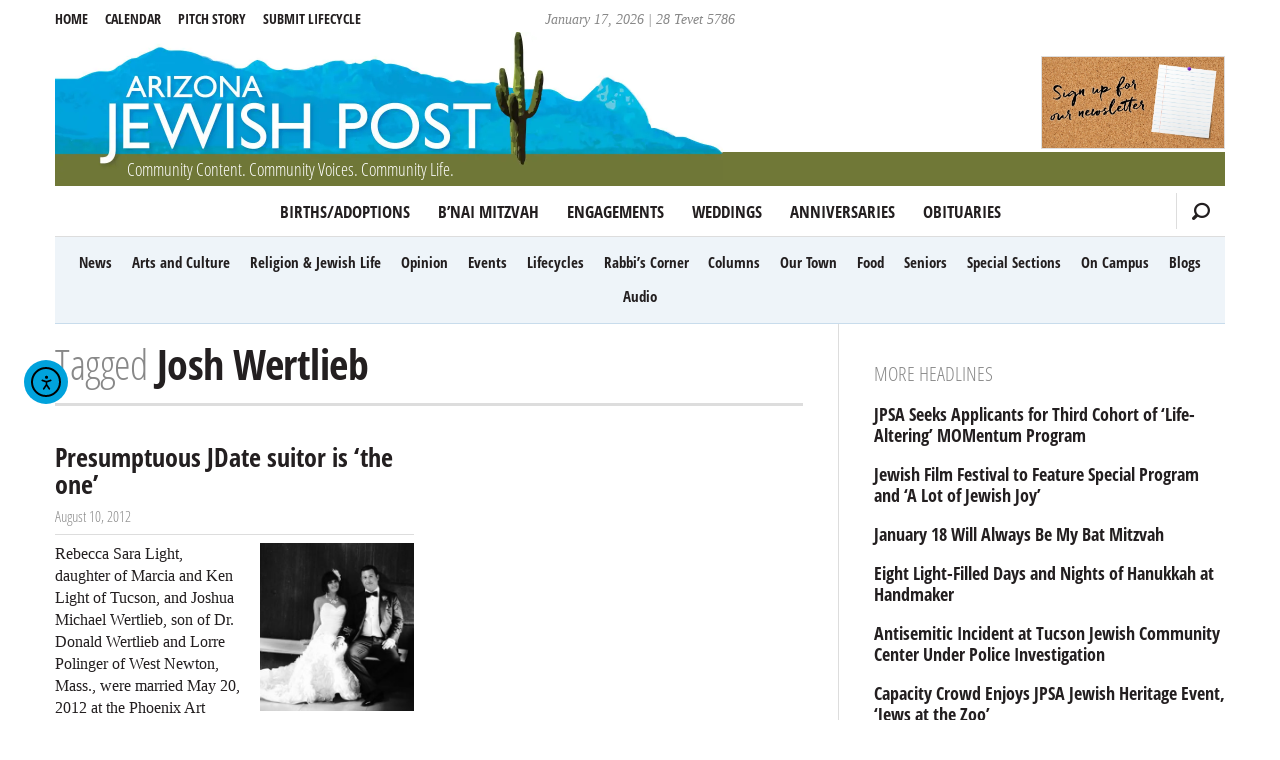

--- FILE ---
content_type: text/html; charset=UTF-8
request_url: https://azjewishpost.com/tag/josh-wertlieb/?_=1768639434035
body_size: 11357
content:
<!doctype html>
<html dir="ltr" lang="en-US">

<head>
	<meta charset="UTF-8" />
	<meta http-equiv="X-UA-Compatible" content="IE=edge">
	<title><span>Josh Wertlieb</span> | AZ Jewish Post</title>
	<meta name="HandheldFriendly" content="True">
	<meta name="MobileOptimized" content="320">
	<meta name="viewport" content="width=device-width, initial-scale=1.0"/>
	<link rel="shortcut icon" type="image/x-icon" href="https://azjewishpost.com/wp-content/themes/azjewishpost-2015/assets/img/favicon.ico">
	<link rel="icon" type="image/png" href="https://azjewishpost.com/wp-content/themes/azjewishpost-2015/assets/img/favicon.png">
	<link rel="apple-touch-icon" href="https://azjewishpost.com/wp-content/themes/azjewishpost-2015/assets/img/apple-touch-icon.png">
	<meta property="og:title" content="<span>Josh Wertlieb</span>, AZ Jewish Post">
		<meta property="og:locale" content="en_US"/>
	<meta property="og:site_name" content="Arizona Jewish Post"/>
	<meta property="og:image" content="https://cdn-15011.jigsawanalyticsgroup.cloud/20240223083645/wedding-couple-e1344627980775.jpg"/>
	<meta name="msapplication-TileColor" content="#eef4f9">
	<meta name="msapplication-TileImage" content="https://azjewishpost.com/wp-content/themes/azjewishpost-2015/assets/img/mstile-310x310.png">
	<!--[if lt IE 9]>
	    <script src="https://html5shim.googlecode.com/svn/trunk/html5.js"></script>
	<![endif]-->
	<script data-cfasync="false" data-no-defer="1" data-no-minify="1" data-no-optimize="1">var ewww_webp_supported=!1;function check_webp_feature(A,e){var w;e=void 0!==e?e:function(){},ewww_webp_supported?e(ewww_webp_supported):((w=new Image).onload=function(){ewww_webp_supported=0<w.width&&0<w.height,e&&e(ewww_webp_supported)},w.onerror=function(){e&&e(!1)},w.src="data:image/webp;base64,"+{alpha:"UklGRkoAAABXRUJQVlA4WAoAAAAQAAAAAAAAAAAAQUxQSAwAAAARBxAR/Q9ERP8DAABWUDggGAAAABQBAJ0BKgEAAQAAAP4AAA3AAP7mtQAAAA=="}[A])}check_webp_feature("alpha");</script><script data-cfasync="false" data-no-defer="1" data-no-minify="1" data-no-optimize="1">var Arrive=function(c,w){"use strict";if(c.MutationObserver&&"undefined"!=typeof HTMLElement){var r,a=0,u=(r=HTMLElement.prototype.matches||HTMLElement.prototype.webkitMatchesSelector||HTMLElement.prototype.mozMatchesSelector||HTMLElement.prototype.msMatchesSelector,{matchesSelector:function(e,t){return e instanceof HTMLElement&&r.call(e,t)},addMethod:function(e,t,r){var a=e[t];e[t]=function(){return r.length==arguments.length?r.apply(this,arguments):"function"==typeof a?a.apply(this,arguments):void 0}},callCallbacks:function(e,t){t&&t.options.onceOnly&&1==t.firedElems.length&&(e=[e[0]]);for(var r,a=0;r=e[a];a++)r&&r.callback&&r.callback.call(r.elem,r.elem);t&&t.options.onceOnly&&1==t.firedElems.length&&t.me.unbindEventWithSelectorAndCallback.call(t.target,t.selector,t.callback)},checkChildNodesRecursively:function(e,t,r,a){for(var i,n=0;i=e[n];n++)r(i,t,a)&&a.push({callback:t.callback,elem:i}),0<i.childNodes.length&&u.checkChildNodesRecursively(i.childNodes,t,r,a)},mergeArrays:function(e,t){var r,a={};for(r in e)e.hasOwnProperty(r)&&(a[r]=e[r]);for(r in t)t.hasOwnProperty(r)&&(a[r]=t[r]);return a},toElementsArray:function(e){return e=void 0!==e&&("number"!=typeof e.length||e===c)?[e]:e}}),e=(l.prototype.addEvent=function(e,t,r,a){a={target:e,selector:t,options:r,callback:a,firedElems:[]};return this._beforeAdding&&this._beforeAdding(a),this._eventsBucket.push(a),a},l.prototype.removeEvent=function(e){for(var t,r=this._eventsBucket.length-1;t=this._eventsBucket[r];r--)e(t)&&(this._beforeRemoving&&this._beforeRemoving(t),(t=this._eventsBucket.splice(r,1))&&t.length&&(t[0].callback=null))},l.prototype.beforeAdding=function(e){this._beforeAdding=e},l.prototype.beforeRemoving=function(e){this._beforeRemoving=e},l),t=function(i,n){var o=new e,l=this,s={fireOnAttributesModification:!1};return o.beforeAdding(function(t){var e=t.target;e!==c.document&&e!==c||(e=document.getElementsByTagName("html")[0]);var r=new MutationObserver(function(e){n.call(this,e,t)}),a=i(t.options);r.observe(e,a),t.observer=r,t.me=l}),o.beforeRemoving(function(e){e.observer.disconnect()}),this.bindEvent=function(e,t,r){t=u.mergeArrays(s,t);for(var a=u.toElementsArray(this),i=0;i<a.length;i++)o.addEvent(a[i],e,t,r)},this.unbindEvent=function(){var r=u.toElementsArray(this);o.removeEvent(function(e){for(var t=0;t<r.length;t++)if(this===w||e.target===r[t])return!0;return!1})},this.unbindEventWithSelectorOrCallback=function(r){var a=u.toElementsArray(this),i=r,e="function"==typeof r?function(e){for(var t=0;t<a.length;t++)if((this===w||e.target===a[t])&&e.callback===i)return!0;return!1}:function(e){for(var t=0;t<a.length;t++)if((this===w||e.target===a[t])&&e.selector===r)return!0;return!1};o.removeEvent(e)},this.unbindEventWithSelectorAndCallback=function(r,a){var i=u.toElementsArray(this);o.removeEvent(function(e){for(var t=0;t<i.length;t++)if((this===w||e.target===i[t])&&e.selector===r&&e.callback===a)return!0;return!1})},this},i=new function(){var s={fireOnAttributesModification:!1,onceOnly:!1,existing:!1};function n(e,t,r){return!(!u.matchesSelector(e,t.selector)||(e._id===w&&(e._id=a++),-1!=t.firedElems.indexOf(e._id)))&&(t.firedElems.push(e._id),!0)}var c=(i=new t(function(e){var t={attributes:!1,childList:!0,subtree:!0};return e.fireOnAttributesModification&&(t.attributes=!0),t},function(e,i){e.forEach(function(e){var t=e.addedNodes,r=e.target,a=[];null!==t&&0<t.length?u.checkChildNodesRecursively(t,i,n,a):"attributes"===e.type&&n(r,i)&&a.push({callback:i.callback,elem:r}),u.callCallbacks(a,i)})})).bindEvent;return i.bindEvent=function(e,t,r){t=void 0===r?(r=t,s):u.mergeArrays(s,t);var a=u.toElementsArray(this);if(t.existing){for(var i=[],n=0;n<a.length;n++)for(var o=a[n].querySelectorAll(e),l=0;l<o.length;l++)i.push({callback:r,elem:o[l]});if(t.onceOnly&&i.length)return r.call(i[0].elem,i[0].elem);setTimeout(u.callCallbacks,1,i)}c.call(this,e,t,r)},i},o=new function(){var a={};function i(e,t){return u.matchesSelector(e,t.selector)}var n=(o=new t(function(){return{childList:!0,subtree:!0}},function(e,r){e.forEach(function(e){var t=e.removedNodes,e=[];null!==t&&0<t.length&&u.checkChildNodesRecursively(t,r,i,e),u.callCallbacks(e,r)})})).bindEvent;return o.bindEvent=function(e,t,r){t=void 0===r?(r=t,a):u.mergeArrays(a,t),n.call(this,e,t,r)},o};d(HTMLElement.prototype),d(NodeList.prototype),d(HTMLCollection.prototype),d(HTMLDocument.prototype),d(Window.prototype);var n={};return s(i,n,"unbindAllArrive"),s(o,n,"unbindAllLeave"),n}function l(){this._eventsBucket=[],this._beforeAdding=null,this._beforeRemoving=null}function s(e,t,r){u.addMethod(t,r,e.unbindEvent),u.addMethod(t,r,e.unbindEventWithSelectorOrCallback),u.addMethod(t,r,e.unbindEventWithSelectorAndCallback)}function d(e){e.arrive=i.bindEvent,s(i,e,"unbindArrive"),e.leave=o.bindEvent,s(o,e,"unbindLeave")}}(window,void 0),ewww_webp_supported=!1;function check_webp_feature(e,t){var r;ewww_webp_supported?t(ewww_webp_supported):((r=new Image).onload=function(){ewww_webp_supported=0<r.width&&0<r.height,t(ewww_webp_supported)},r.onerror=function(){t(!1)},r.src="data:image/webp;base64,"+{alpha:"UklGRkoAAABXRUJQVlA4WAoAAAAQAAAAAAAAAAAAQUxQSAwAAAARBxAR/Q9ERP8DAABWUDggGAAAABQBAJ0BKgEAAQAAAP4AAA3AAP7mtQAAAA==",animation:"UklGRlIAAABXRUJQVlA4WAoAAAASAAAAAAAAAAAAQU5JTQYAAAD/////AABBTk1GJgAAAAAAAAAAAAAAAAAAAGQAAABWUDhMDQAAAC8AAAAQBxAREYiI/gcA"}[e])}function ewwwLoadImages(e){if(e){for(var t=document.querySelectorAll(".batch-image img, .image-wrapper a, .ngg-pro-masonry-item a, .ngg-galleria-offscreen-seo-wrapper a"),r=0,a=t.length;r<a;r++)ewwwAttr(t[r],"data-src",t[r].getAttribute("data-webp")),ewwwAttr(t[r],"data-thumbnail",t[r].getAttribute("data-webp-thumbnail"));for(var i=document.querySelectorAll("div.woocommerce-product-gallery__image"),r=0,a=i.length;r<a;r++)ewwwAttr(i[r],"data-thumb",i[r].getAttribute("data-webp-thumb"))}for(var n=document.querySelectorAll("video"),r=0,a=n.length;r<a;r++)ewwwAttr(n[r],"poster",e?n[r].getAttribute("data-poster-webp"):n[r].getAttribute("data-poster-image"));for(var o,l=document.querySelectorAll("img.ewww_webp_lazy_load"),r=0,a=l.length;r<a;r++)e&&(ewwwAttr(l[r],"data-lazy-srcset",l[r].getAttribute("data-lazy-srcset-webp")),ewwwAttr(l[r],"data-srcset",l[r].getAttribute("data-srcset-webp")),ewwwAttr(l[r],"data-lazy-src",l[r].getAttribute("data-lazy-src-webp")),ewwwAttr(l[r],"data-src",l[r].getAttribute("data-src-webp")),ewwwAttr(l[r],"data-orig-file",l[r].getAttribute("data-webp-orig-file")),ewwwAttr(l[r],"data-medium-file",l[r].getAttribute("data-webp-medium-file")),ewwwAttr(l[r],"data-large-file",l[r].getAttribute("data-webp-large-file")),null!=(o=l[r].getAttribute("srcset"))&&!1!==o&&o.includes("R0lGOD")&&ewwwAttr(l[r],"src",l[r].getAttribute("data-lazy-src-webp"))),l[r].className=l[r].className.replace(/\bewww_webp_lazy_load\b/,"");for(var s=document.querySelectorAll(".ewww_webp"),r=0,a=s.length;r<a;r++)e?(ewwwAttr(s[r],"srcset",s[r].getAttribute("data-srcset-webp")),ewwwAttr(s[r],"src",s[r].getAttribute("data-src-webp")),ewwwAttr(s[r],"data-orig-file",s[r].getAttribute("data-webp-orig-file")),ewwwAttr(s[r],"data-medium-file",s[r].getAttribute("data-webp-medium-file")),ewwwAttr(s[r],"data-large-file",s[r].getAttribute("data-webp-large-file")),ewwwAttr(s[r],"data-large_image",s[r].getAttribute("data-webp-large_image")),ewwwAttr(s[r],"data-src",s[r].getAttribute("data-webp-src"))):(ewwwAttr(s[r],"srcset",s[r].getAttribute("data-srcset-img")),ewwwAttr(s[r],"src",s[r].getAttribute("data-src-img"))),s[r].className=s[r].className.replace(/\bewww_webp\b/,"ewww_webp_loaded");window.jQuery&&jQuery.fn.isotope&&jQuery.fn.imagesLoaded&&(jQuery(".fusion-posts-container-infinite").imagesLoaded(function(){jQuery(".fusion-posts-container-infinite").hasClass("isotope")&&jQuery(".fusion-posts-container-infinite").isotope()}),jQuery(".fusion-portfolio:not(.fusion-recent-works) .fusion-portfolio-wrapper").imagesLoaded(function(){jQuery(".fusion-portfolio:not(.fusion-recent-works) .fusion-portfolio-wrapper").isotope()}))}function ewwwWebPInit(e){ewwwLoadImages(e),ewwwNggLoadGalleries(e),document.arrive(".ewww_webp",function(){ewwwLoadImages(e)}),document.arrive(".ewww_webp_lazy_load",function(){ewwwLoadImages(e)}),document.arrive("videos",function(){ewwwLoadImages(e)}),"loading"==document.readyState?document.addEventListener("DOMContentLoaded",ewwwJSONParserInit):("undefined"!=typeof galleries&&ewwwNggParseGalleries(e),ewwwWooParseVariations(e))}function ewwwAttr(e,t,r){null!=r&&!1!==r&&e.setAttribute(t,r)}function ewwwJSONParserInit(){"undefined"!=typeof galleries&&check_webp_feature("alpha",ewwwNggParseGalleries),check_webp_feature("alpha",ewwwWooParseVariations)}function ewwwWooParseVariations(e){if(e)for(var t=document.querySelectorAll("form.variations_form"),r=0,a=t.length;r<a;r++){var i=t[r].getAttribute("data-product_variations"),n=!1;try{for(var o in i=JSON.parse(i))void 0!==i[o]&&void 0!==i[o].image&&(void 0!==i[o].image.src_webp&&(i[o].image.src=i[o].image.src_webp,n=!0),void 0!==i[o].image.srcset_webp&&(i[o].image.srcset=i[o].image.srcset_webp,n=!0),void 0!==i[o].image.full_src_webp&&(i[o].image.full_src=i[o].image.full_src_webp,n=!0),void 0!==i[o].image.gallery_thumbnail_src_webp&&(i[o].image.gallery_thumbnail_src=i[o].image.gallery_thumbnail_src_webp,n=!0),void 0!==i[o].image.thumb_src_webp&&(i[o].image.thumb_src=i[o].image.thumb_src_webp,n=!0));n&&ewwwAttr(t[r],"data-product_variations",JSON.stringify(i))}catch(e){}}}function ewwwNggParseGalleries(e){if(e)for(var t in galleries){var r=galleries[t];galleries[t].images_list=ewwwNggParseImageList(r.images_list)}}function ewwwNggLoadGalleries(e){e&&document.addEventListener("ngg.galleria.themeadded",function(e,t){window.ngg_galleria._create_backup=window.ngg_galleria.create,window.ngg_galleria.create=function(e,t){var r=$(e).data("id");return galleries["gallery_"+r].images_list=ewwwNggParseImageList(galleries["gallery_"+r].images_list),window.ngg_galleria._create_backup(e,t)}})}function ewwwNggParseImageList(e){for(var t in e){var r=e[t];if(void 0!==r["image-webp"]&&(e[t].image=r["image-webp"],delete e[t]["image-webp"]),void 0!==r["thumb-webp"]&&(e[t].thumb=r["thumb-webp"],delete e[t]["thumb-webp"]),void 0!==r.full_image_webp&&(e[t].full_image=r.full_image_webp,delete e[t].full_image_webp),void 0!==r.srcsets)for(var a in r.srcsets)nggSrcset=r.srcsets[a],void 0!==r.srcsets[a+"-webp"]&&(e[t].srcsets[a]=r.srcsets[a+"-webp"],delete e[t].srcsets[a+"-webp"]);if(void 0!==r.full_srcsets)for(var i in r.full_srcsets)nggFSrcset=r.full_srcsets[i],void 0!==r.full_srcsets[i+"-webp"]&&(e[t].full_srcsets[i]=r.full_srcsets[i+"-webp"],delete e[t].full_srcsets[i+"-webp"])}return e}check_webp_feature("alpha",ewwwWebPInit);</script><meta name='robots' content='max-image-preview:large' />
<link rel='dns-prefetch' href='//cdn.elementor.com' />
<style id='wp-img-auto-sizes-contain-inline-css' type='text/css'>
img:is([sizes=auto i],[sizes^="auto," i]){contain-intrinsic-size:3000px 1500px}
/*# sourceURL=wp-img-auto-sizes-contain-inline-css */
</style>
<style id='wp-block-library-inline-css' type='text/css'>
:root{--wp-block-synced-color:#7a00df;--wp-block-synced-color--rgb:122,0,223;--wp-bound-block-color:var(--wp-block-synced-color);--wp-editor-canvas-background:#ddd;--wp-admin-theme-color:#007cba;--wp-admin-theme-color--rgb:0,124,186;--wp-admin-theme-color-darker-10:#006ba1;--wp-admin-theme-color-darker-10--rgb:0,107,160.5;--wp-admin-theme-color-darker-20:#005a87;--wp-admin-theme-color-darker-20--rgb:0,90,135;--wp-admin-border-width-focus:2px}@media (min-resolution:192dpi){:root{--wp-admin-border-width-focus:1.5px}}.wp-element-button{cursor:pointer}:root .has-very-light-gray-background-color{background-color:#eee}:root .has-very-dark-gray-background-color{background-color:#313131}:root .has-very-light-gray-color{color:#eee}:root .has-very-dark-gray-color{color:#313131}:root .has-vivid-green-cyan-to-vivid-cyan-blue-gradient-background{background:linear-gradient(135deg,#00d084,#0693e3)}:root .has-purple-crush-gradient-background{background:linear-gradient(135deg,#34e2e4,#4721fb 50%,#ab1dfe)}:root .has-hazy-dawn-gradient-background{background:linear-gradient(135deg,#faaca8,#dad0ec)}:root .has-subdued-olive-gradient-background{background:linear-gradient(135deg,#fafae1,#67a671)}:root .has-atomic-cream-gradient-background{background:linear-gradient(135deg,#fdd79a,#004a59)}:root .has-nightshade-gradient-background{background:linear-gradient(135deg,#330968,#31cdcf)}:root .has-midnight-gradient-background{background:linear-gradient(135deg,#020381,#2874fc)}:root{--wp--preset--font-size--normal:16px;--wp--preset--font-size--huge:42px}.has-regular-font-size{font-size:1em}.has-larger-font-size{font-size:2.625em}.has-normal-font-size{font-size:var(--wp--preset--font-size--normal)}.has-huge-font-size{font-size:var(--wp--preset--font-size--huge)}.has-text-align-center{text-align:center}.has-text-align-left{text-align:left}.has-text-align-right{text-align:right}.has-fit-text{white-space:nowrap!important}#end-resizable-editor-section{display:none}.aligncenter{clear:both}.items-justified-left{justify-content:flex-start}.items-justified-center{justify-content:center}.items-justified-right{justify-content:flex-end}.items-justified-space-between{justify-content:space-between}.screen-reader-text{border:0;clip-path:inset(50%);height:1px;margin:-1px;overflow:hidden;padding:0;position:absolute;width:1px;word-wrap:normal!important}.screen-reader-text:focus{background-color:#ddd;clip-path:none;color:#444;display:block;font-size:1em;height:auto;left:5px;line-height:normal;padding:15px 23px 14px;text-decoration:none;top:5px;width:auto;z-index:100000}html :where(.has-border-color){border-style:solid}html :where([style*=border-top-color]){border-top-style:solid}html :where([style*=border-right-color]){border-right-style:solid}html :where([style*=border-bottom-color]){border-bottom-style:solid}html :where([style*=border-left-color]){border-left-style:solid}html :where([style*=border-width]){border-style:solid}html :where([style*=border-top-width]){border-top-style:solid}html :where([style*=border-right-width]){border-right-style:solid}html :where([style*=border-bottom-width]){border-bottom-style:solid}html :where([style*=border-left-width]){border-left-style:solid}html :where(img[class*=wp-image-]){height:auto;max-width:100%}:where(figure){margin:0 0 1em}html :where(.is-position-sticky){--wp-admin--admin-bar--position-offset:var(--wp-admin--admin-bar--height,0px)}@media screen and (max-width:600px){html :where(.is-position-sticky){--wp-admin--admin-bar--position-offset:0px}}

/*# sourceURL=wp-block-library-inline-css */
</style><style id='global-styles-inline-css' type='text/css'>
:root{--wp--preset--aspect-ratio--square: 1;--wp--preset--aspect-ratio--4-3: 4/3;--wp--preset--aspect-ratio--3-4: 3/4;--wp--preset--aspect-ratio--3-2: 3/2;--wp--preset--aspect-ratio--2-3: 2/3;--wp--preset--aspect-ratio--16-9: 16/9;--wp--preset--aspect-ratio--9-16: 9/16;--wp--preset--color--black: #000000;--wp--preset--color--cyan-bluish-gray: #abb8c3;--wp--preset--color--white: #ffffff;--wp--preset--color--pale-pink: #f78da7;--wp--preset--color--vivid-red: #cf2e2e;--wp--preset--color--luminous-vivid-orange: #ff6900;--wp--preset--color--luminous-vivid-amber: #fcb900;--wp--preset--color--light-green-cyan: #7bdcb5;--wp--preset--color--vivid-green-cyan: #00d084;--wp--preset--color--pale-cyan-blue: #8ed1fc;--wp--preset--color--vivid-cyan-blue: #0693e3;--wp--preset--color--vivid-purple: #9b51e0;--wp--preset--gradient--vivid-cyan-blue-to-vivid-purple: linear-gradient(135deg,rgb(6,147,227) 0%,rgb(155,81,224) 100%);--wp--preset--gradient--light-green-cyan-to-vivid-green-cyan: linear-gradient(135deg,rgb(122,220,180) 0%,rgb(0,208,130) 100%);--wp--preset--gradient--luminous-vivid-amber-to-luminous-vivid-orange: linear-gradient(135deg,rgb(252,185,0) 0%,rgb(255,105,0) 100%);--wp--preset--gradient--luminous-vivid-orange-to-vivid-red: linear-gradient(135deg,rgb(255,105,0) 0%,rgb(207,46,46) 100%);--wp--preset--gradient--very-light-gray-to-cyan-bluish-gray: linear-gradient(135deg,rgb(238,238,238) 0%,rgb(169,184,195) 100%);--wp--preset--gradient--cool-to-warm-spectrum: linear-gradient(135deg,rgb(74,234,220) 0%,rgb(151,120,209) 20%,rgb(207,42,186) 40%,rgb(238,44,130) 60%,rgb(251,105,98) 80%,rgb(254,248,76) 100%);--wp--preset--gradient--blush-light-purple: linear-gradient(135deg,rgb(255,206,236) 0%,rgb(152,150,240) 100%);--wp--preset--gradient--blush-bordeaux: linear-gradient(135deg,rgb(254,205,165) 0%,rgb(254,45,45) 50%,rgb(107,0,62) 100%);--wp--preset--gradient--luminous-dusk: linear-gradient(135deg,rgb(255,203,112) 0%,rgb(199,81,192) 50%,rgb(65,88,208) 100%);--wp--preset--gradient--pale-ocean: linear-gradient(135deg,rgb(255,245,203) 0%,rgb(182,227,212) 50%,rgb(51,167,181) 100%);--wp--preset--gradient--electric-grass: linear-gradient(135deg,rgb(202,248,128) 0%,rgb(113,206,126) 100%);--wp--preset--gradient--midnight: linear-gradient(135deg,rgb(2,3,129) 0%,rgb(40,116,252) 100%);--wp--preset--font-size--small: 13px;--wp--preset--font-size--medium: 20px;--wp--preset--font-size--large: 36px;--wp--preset--font-size--x-large: 42px;--wp--preset--spacing--20: 0.44rem;--wp--preset--spacing--30: 0.67rem;--wp--preset--spacing--40: 1rem;--wp--preset--spacing--50: 1.5rem;--wp--preset--spacing--60: 2.25rem;--wp--preset--spacing--70: 3.38rem;--wp--preset--spacing--80: 5.06rem;--wp--preset--shadow--natural: 6px 6px 9px rgba(0, 0, 0, 0.2);--wp--preset--shadow--deep: 12px 12px 50px rgba(0, 0, 0, 0.4);--wp--preset--shadow--sharp: 6px 6px 0px rgba(0, 0, 0, 0.2);--wp--preset--shadow--outlined: 6px 6px 0px -3px rgb(255, 255, 255), 6px 6px rgb(0, 0, 0);--wp--preset--shadow--crisp: 6px 6px 0px rgb(0, 0, 0);}:where(.is-layout-flex){gap: 0.5em;}:where(.is-layout-grid){gap: 0.5em;}body .is-layout-flex{display: flex;}.is-layout-flex{flex-wrap: wrap;align-items: center;}.is-layout-flex > :is(*, div){margin: 0;}body .is-layout-grid{display: grid;}.is-layout-grid > :is(*, div){margin: 0;}:where(.wp-block-columns.is-layout-flex){gap: 2em;}:where(.wp-block-columns.is-layout-grid){gap: 2em;}:where(.wp-block-post-template.is-layout-flex){gap: 1.25em;}:where(.wp-block-post-template.is-layout-grid){gap: 1.25em;}.has-black-color{color: var(--wp--preset--color--black) !important;}.has-cyan-bluish-gray-color{color: var(--wp--preset--color--cyan-bluish-gray) !important;}.has-white-color{color: var(--wp--preset--color--white) !important;}.has-pale-pink-color{color: var(--wp--preset--color--pale-pink) !important;}.has-vivid-red-color{color: var(--wp--preset--color--vivid-red) !important;}.has-luminous-vivid-orange-color{color: var(--wp--preset--color--luminous-vivid-orange) !important;}.has-luminous-vivid-amber-color{color: var(--wp--preset--color--luminous-vivid-amber) !important;}.has-light-green-cyan-color{color: var(--wp--preset--color--light-green-cyan) !important;}.has-vivid-green-cyan-color{color: var(--wp--preset--color--vivid-green-cyan) !important;}.has-pale-cyan-blue-color{color: var(--wp--preset--color--pale-cyan-blue) !important;}.has-vivid-cyan-blue-color{color: var(--wp--preset--color--vivid-cyan-blue) !important;}.has-vivid-purple-color{color: var(--wp--preset--color--vivid-purple) !important;}.has-black-background-color{background-color: var(--wp--preset--color--black) !important;}.has-cyan-bluish-gray-background-color{background-color: var(--wp--preset--color--cyan-bluish-gray) !important;}.has-white-background-color{background-color: var(--wp--preset--color--white) !important;}.has-pale-pink-background-color{background-color: var(--wp--preset--color--pale-pink) !important;}.has-vivid-red-background-color{background-color: var(--wp--preset--color--vivid-red) !important;}.has-luminous-vivid-orange-background-color{background-color: var(--wp--preset--color--luminous-vivid-orange) !important;}.has-luminous-vivid-amber-background-color{background-color: var(--wp--preset--color--luminous-vivid-amber) !important;}.has-light-green-cyan-background-color{background-color: var(--wp--preset--color--light-green-cyan) !important;}.has-vivid-green-cyan-background-color{background-color: var(--wp--preset--color--vivid-green-cyan) !important;}.has-pale-cyan-blue-background-color{background-color: var(--wp--preset--color--pale-cyan-blue) !important;}.has-vivid-cyan-blue-background-color{background-color: var(--wp--preset--color--vivid-cyan-blue) !important;}.has-vivid-purple-background-color{background-color: var(--wp--preset--color--vivid-purple) !important;}.has-black-border-color{border-color: var(--wp--preset--color--black) !important;}.has-cyan-bluish-gray-border-color{border-color: var(--wp--preset--color--cyan-bluish-gray) !important;}.has-white-border-color{border-color: var(--wp--preset--color--white) !important;}.has-pale-pink-border-color{border-color: var(--wp--preset--color--pale-pink) !important;}.has-vivid-red-border-color{border-color: var(--wp--preset--color--vivid-red) !important;}.has-luminous-vivid-orange-border-color{border-color: var(--wp--preset--color--luminous-vivid-orange) !important;}.has-luminous-vivid-amber-border-color{border-color: var(--wp--preset--color--luminous-vivid-amber) !important;}.has-light-green-cyan-border-color{border-color: var(--wp--preset--color--light-green-cyan) !important;}.has-vivid-green-cyan-border-color{border-color: var(--wp--preset--color--vivid-green-cyan) !important;}.has-pale-cyan-blue-border-color{border-color: var(--wp--preset--color--pale-cyan-blue) !important;}.has-vivid-cyan-blue-border-color{border-color: var(--wp--preset--color--vivid-cyan-blue) !important;}.has-vivid-purple-border-color{border-color: var(--wp--preset--color--vivid-purple) !important;}.has-vivid-cyan-blue-to-vivid-purple-gradient-background{background: var(--wp--preset--gradient--vivid-cyan-blue-to-vivid-purple) !important;}.has-light-green-cyan-to-vivid-green-cyan-gradient-background{background: var(--wp--preset--gradient--light-green-cyan-to-vivid-green-cyan) !important;}.has-luminous-vivid-amber-to-luminous-vivid-orange-gradient-background{background: var(--wp--preset--gradient--luminous-vivid-amber-to-luminous-vivid-orange) !important;}.has-luminous-vivid-orange-to-vivid-red-gradient-background{background: var(--wp--preset--gradient--luminous-vivid-orange-to-vivid-red) !important;}.has-very-light-gray-to-cyan-bluish-gray-gradient-background{background: var(--wp--preset--gradient--very-light-gray-to-cyan-bluish-gray) !important;}.has-cool-to-warm-spectrum-gradient-background{background: var(--wp--preset--gradient--cool-to-warm-spectrum) !important;}.has-blush-light-purple-gradient-background{background: var(--wp--preset--gradient--blush-light-purple) !important;}.has-blush-bordeaux-gradient-background{background: var(--wp--preset--gradient--blush-bordeaux) !important;}.has-luminous-dusk-gradient-background{background: var(--wp--preset--gradient--luminous-dusk) !important;}.has-pale-ocean-gradient-background{background: var(--wp--preset--gradient--pale-ocean) !important;}.has-electric-grass-gradient-background{background: var(--wp--preset--gradient--electric-grass) !important;}.has-midnight-gradient-background{background: var(--wp--preset--gradient--midnight) !important;}.has-small-font-size{font-size: var(--wp--preset--font-size--small) !important;}.has-medium-font-size{font-size: var(--wp--preset--font-size--medium) !important;}.has-large-font-size{font-size: var(--wp--preset--font-size--large) !important;}.has-x-large-font-size{font-size: var(--wp--preset--font-size--x-large) !important;}
/*# sourceURL=global-styles-inline-css */
</style>

<style id='classic-theme-styles-inline-css' type='text/css'>
/*! This file is auto-generated */
.wp-block-button__link{color:#fff;background-color:#32373c;border-radius:9999px;box-shadow:none;text-decoration:none;padding:calc(.667em + 2px) calc(1.333em + 2px);font-size:1.125em}.wp-block-file__button{background:#32373c;color:#fff;text-decoration:none}
/*# sourceURL=/wp-includes/css/classic-themes.min.css */
</style>
<link rel='stylesheet' id='ea11y-widget-fonts-css' href='https://azjewishpost.com/wp-content/plugins/pojo-accessibility/assets/build/fonts.css' type='text/css' media='all' />
<link rel='stylesheet' id='ea11y-skip-link-css' href='https://azjewishpost.com/wp-content/plugins/pojo-accessibility/assets/build/skip-link.css' type='text/css' media='all' />
<link rel='stylesheet' id='egg-stylesheet-css' href='https://azjewishpost.com/wp-content/themes/azjewishpost-2015/assets/css/style.min.css?090920a' type='text/css' media='all' />
<link rel="https://api.w.org/" href="https://azjewishpost.com/wp-json/" /><link rel="alternate" title="JSON" type="application/json" href="https://azjewishpost.com/wp-json/wp/v2/tags/3759" /><!-- HFCM by 99 Robots - Snippet # 1: Hopper -->
<script defer src="https://hopper.jackrabbitdatasystems.com/script.js" data-website-id="dbe93f73-7746-49f0-ae9f-962a50a1dbdc"></script>
<!-- /end HFCM by 99 Robots -->
<!-- HFCM by 99 Robots - Snippet # 2: Overflowing text for featured story -->
<style>

	@media only screen and (min-width: 48em) {
    .featured-image-float {
        float: right;
        width: 36%;
        margin-left: 2em;
        margin-bottom: 0.5em;
    }
    .featured-image-float img.wp-post-image {
        float: none !important;
        width: 100%;
        margin-right: 0;
    }
    .front-top .article-header h1,
    .front-top .article-header .h1 {
        clear: none;
        width: auto;
    }
    .featured-wrapper:after {
        content: "";
        display: table;
        clear: both;
    }
}
	/* Force 'Read more' to a new line on the homepage */
.home .excerpt-read-more {
    display: block;
    margin-top: 0.5em; /* Adds a little space above the link */
    clear: both;       /* Ensures it doesn't get stuck floating weirdly */
}

</style>
<!-- /end HFCM by 99 Robots -->
<style>.wp-block-gallery.is-cropped .blocks-gallery-item picture{height:100%;width:100%;}</style>		<style type="text/css" id="wp-custom-css">
			/* reCaptcha mobile fix */
@media screen and (max-width: 400px){
#rc-anchor-container, rc-anchor rc-anchor-normal rc-anchor-light {-webkit-transform:scale(0.77); transform:scale(0.77); -webkit-transform-origin:0 0; transform-origin:0 0;}
}
		</style>
		</head>

<body class="archive tag tag-josh-wertlieb tag-3759 wp-theme-azjewishpost-2015 ally-default">

<div id="container">

	<header class="header wrap" role="banner" >  
		
		<span id="mobile-menu-top">
			<span class="icon-bar"></span>
			<span class="icon-bar"></span>
			<span class="icon-bar"></span>
			<span class="screen-reader-text">MENU</span>
		</span>
		
		<div id="title-date">
		January 17, 2026 | 28 Tevet 5786		</div>

		<a id="logo" href="https://azjewishpost.com">
			<picture><source srcset="https://azjewishpost.com/wp-content/themes/azjewishpost-2015/assets/img/az_jewish_post_2017.jpg.webp"  type="image/webp"><img src="https://azjewishpost.com/wp-content/themes/azjewishpost-2015/assets/img/az_jewish_post_2017.jpg" alt="AZ Jewish Post" width="668" height="148" data-eio="p" /></picture>
			<h4 class="tagline">Community Content. Community Voices. Community Life.</h4>
		</a>

		<nav class="category-menu cf" role="navigation">
		<ul id="main-menu" class="main-nav"><li id="menu-item-52166" class="menu-item menu-item-type-custom menu-item-object-custom menu-item-52166"><a href="https://azjewishpost.com/category/lifecycles/births/">Births/Adoptions</a></li>
<li id="menu-item-52165" class="menu-item menu-item-type-custom menu-item-object-custom menu-item-52165"><a href="https://azjewishpost.com/category/lifecycles/bnaimitzvah/">B&#8217;nai Mitzvah</a></li>
<li id="menu-item-52167" class="menu-item menu-item-type-custom menu-item-object-custom menu-item-52167"><a href="https://azjewishpost.com/category/lifecycles/engagements/">Engagements</a></li>
<li id="menu-item-52168" class="menu-item menu-item-type-custom menu-item-object-custom menu-item-52168"><a href="https://azjewishpost.com/category/lifecycles/weddings/">Weddings</a></li>
<li id="menu-item-52169" class="menu-item menu-item-type-custom menu-item-object-custom menu-item-52169"><a href="https://azjewishpost.com/category/lifecycles/anniversaries/">Anniversaries</a></li>
<li id="menu-item-52164" class="menu-item menu-item-type-taxonomy menu-item-object-category menu-item-52164"><a href="https://azjewishpost.com/category/lifecycles/obituaries/">Obituaries</a></li>
</ul>			<span class="icon-search"></span>
		</nav>
		
		<nav class="left-nav" role="navigation">
			<a href="/">Home</a>
			<a href="https://jfsa.org/community-calendar/">Calendar</a>
			<a href="/pitch-a-story/">Pitch Story</a>
			<a href="/submit-lifecycle/">Submit Lifecycle</a>			
		</nav>
		
		<div class="main-search cf">
			<form role="search" method="get" class="search-form" action="https://azjewishpost.com/">
				<label>
					<span class="screen-reader-text">Search for:</span>
					<input type="search" class="search-field" placeholder="Search &hellip;" value="" name="s" />
				</label>
				<input type="submit" class="search-submit" value="Search" />
			</form>		</div>
		
		<div class="partner-block header-right" id='partner-header-right'></div>

	</header>

		
	<div class="sub-category wrap">
		<ul>
				<li class="cat-item cat-item-5"><a href="https://azjewishpost.com/category/news/">News</a>
</li>
	<li class="cat-item cat-item-25"><a href="https://azjewishpost.com/category/arts-and-culture/">Arts and Culture</a>
</li>
	<li class="cat-item cat-item-28"><a href="https://azjewishpost.com/category/religion-jewish-life/">Religion &amp; Jewish Life</a>
</li>
	<li class="cat-item cat-item-7"><a href="https://azjewishpost.com/category/opinion/">Opinion</a>
</li>
	<li class="cat-item cat-item-38"><a href="https://azjewishpost.com/category/events/">Events</a>
</li>
	<li class="cat-item cat-item-4"><a href="https://azjewishpost.com/category/lifecycles/">Lifecycles</a>
</li>
	<li class="cat-item cat-item-10"><a href="https://azjewishpost.com/category/rabbi/">Rabbi’s Corner</a>
</li>
	<li class="cat-item cat-item-30"><a href="https://azjewishpost.com/category/columns/">Columns</a>
</li>
	<li class="cat-item cat-item-8"><a href="https://azjewishpost.com/category/ourtown/">Our Town</a>
</li>
	<li class="cat-item cat-item-16968"><a href="https://azjewishpost.com/category/food/">Food</a>
</li>
	<li class="cat-item cat-item-14920"><a href="https://azjewishpost.com/category/seniors/">Seniors</a>
</li>
	<li class="cat-item cat-item-37"><a href="https://azjewishpost.com/category/special-sections/">Special Sections</a>
</li>
	<li class="cat-item cat-item-19704"><a href="https://azjewishpost.com/category/on-campus/">On Campus</a>
</li>
	<li class="cat-item cat-item-536"><a href="https://azjewishpost.com/category/blogs/">Blogs</a>
</li>
	<li class="cat-item cat-item-19705"><a href="https://azjewishpost.com/category/audio/">Audio</a>
</li>
		</ul>
	</div>

	
<div id="content" class="wrap">
	<div id="main" class="goldlarge post-list">

			<h1 class="archive-title">
			<span>Tagged</span> Josh Wertlieb		</h1>

		
		
		<article class="front cf" role="article">
			
			<header class="article-header">
				<a href="https://azjewishpost.com/2012/presumptuous-jdate-suitor-is-the-one/" rel="bookmark" title="Presumptuous JDate suitor is ‘the one’"><h2>Presumptuous JDate suitor is ‘the one’</h2>
								</a>
				
				<div class="byline byline-list">
	<span class="post-date">August 10, 2012</span> 
	<span class="author">
 
	</span>
</div>
			</header>

			<section class="entry-content">
												<div class="image-right">
					<img width="345" height="375" src="https://cdn-15011.jigsawanalyticsgroup.cloud/20240223083645/wedding-couple-e1344627980775.jpg" class="attachment-medium size-medium wp-post-image" alt="" decoding="async" fetchpriority="high" srcset="https://cdn-15011.jigsawanalyticsgroup.cloud/20240223083645/wedding-couple-e1344627980775-150x163.jpg 150w, https://cdn-15011.jigsawanalyticsgroup.cloud/20240223083645/wedding-couple-e1344627980775.jpg 345w" sizes="(max-width: 345px) 100vw, 345px" /><span class="wp-caption">Rebecca Light and Joshua Wertlieb</span>				</div>
								
				<p>Rebecca Sara Light, daughter of Marcia and Ken Light of Tucson, and Joshua Michael Wertlieb, son of Dr. Donald Wert­lieb and Lorre Polinger of West Newton, Mass., were married May 20, 2012 at the Phoenix Art Museum. Rabbi Steven Foster of Denver, Colo., a family friend, officiated. The matron&hellip;  <a class="excerpt-read-more" href="https://azjewishpost.com/2012/presumptuous-jdate-suitor-is-the-one/" title="Read Presumptuous JDate suitor is ‘the one’">Read more &raquo;</a></p>			</section>

		</article>

							
	</div>
	
	<div class="sidebar" role="complementary">

	<h4>MORE HEADLINES</h4>
	<ul class="side-headlines">
				
			<li><a href="https://azjewishpost.com/2025/jpsa-seeks-applicants-for-third-cohort-of-life-altering-momentum-program/" rel="bookmark" title="JPSA Seeks Applicants for Third Cohort of ‘Life-Altering’ MOMentum Program">JPSA Seeks Applicants for Third Cohort of ‘Life-Altering’ MOMentum Program</a></li>
			<li><a href="https://azjewishpost.com/2025/jewish-film-festival-to-feature-special-program-and-a-lot-of-jewish-joy/" rel="bookmark" title="Jewish Film Festival to Feature Special Program and &#8216;A Lot of Jewish Joy&#8217;">Jewish Film Festival to Feature Special Program and &#8216;A Lot of Jewish Joy&#8217;</a></li>
			<li><a href="https://azjewishpost.com/2025/january-18-will-always-be-my-bat-mitzvah/" rel="bookmark" title="January 18 Will Always Be My Bat Mitzvah">January 18 Will Always Be My Bat Mitzvah</a></li>
			<li><a href="https://azjewishpost.com/2025/eight-light-filled-days-and-nights-of-hanukkah-at-handmaker/" rel="bookmark" title="Eight Light-Filled Days and Nights of Hanukkah at Handmaker">Eight Light-Filled Days and Nights of Hanukkah at Handmaker</a></li>
			<li><a href="https://azjewishpost.com/2025/antisemitic-incident-at-tucson-jewish-community-center-under-police-investigation/" rel="bookmark" title="Antisemitic Incident at Tucson Jewish Community Center Under Police Investigation">Antisemitic Incident at Tucson Jewish Community Center Under Police Investigation</a></li>
			<li><a href="https://azjewishpost.com/2025/capacity-crowd-enjoys-jpsa-jewish-heritage-event-jews-at-the-zoo/" rel="bookmark" title="Capacity Crowd Enjoys JPSA Jewish Heritage Event, ‘Jews at the Zoo’">Capacity Crowd Enjoys JPSA Jewish Heritage Event, ‘Jews at the Zoo’</a></li>
			<li><a href="https://azjewishpost.com/2025/bar-mitzvah-3/" rel="bookmark" title="Bar Mitzvah: Levi Finkelstein">Bar Mitzvah: Levi Finkelstein</a></li>
			<li><a href="https://azjewishpost.com/2025/an-exceptional-friendship-azerbaijan-and-israel/" rel="bookmark" title="An Exceptional Friendship: Azerbaijan and Israel">An Exceptional Friendship: Azerbaijan and Israel</a></li>
			<li><a href="https://azjewishpost.com/2025/molly-dunn-and-andrew-brown-are-wed/" rel="bookmark" title="Molly Dunn and Andrew Brown Are Wed">Molly Dunn and Andrew Brown Are Wed</a></li>
			</ul>
	
	<hr class="scroll-check">
	
	<div class="scroll-lock">
		
		<div class="partner-block" id='partner-side-top'></div>

		<div class="partners">
			<a href="https://www.jfsa.org/" target="_blank"><img src="https://cdn-15011.jigsawanalyticsgroup.cloud/20240223074359/JPSA-Stacked-Logo_BIG-1.png" width="160" height="111" alt="visit jfsa.org" title="JFSA.org"></a>
		</div>
		
		<div class="partner-block" id="partner-side-bottom"></div>
		
	</div>	

</div>

	<footer class="footer wrap" role="contentinfo">

		<nav role="navigation" class="footer-cats">
		<ul id="menu-footer-links" class="footer-nav"><li id="menu-item-52170" class="menu-item menu-item-type-post_type menu-item-object-page menu-item-home menu-item-52170"><a href="https://azjewishpost.com/">Home</a></li>
<li id="menu-item-35374" class="menu-item menu-item-type-custom menu-item-object-custom menu-item-35374"><a target="_blank" href="http://www.jfsa.org/community-calendar">View Calendar</a></li>
<li id="menu-item-35015" class="menu-item menu-item-type-post_type menu-item-object-page menu-item-35015"><a href="https://azjewishpost.com/submit-lifecycle/">Submit Lifecycle Event</a></li>
<li id="menu-item-52206" class="menu-item menu-item-type-post_type menu-item-object-page menu-item-52206"><a href="https://azjewishpost.com/pitch-a-story/">Community Submission Guidelines</a></li>
<li id="menu-item-52203" class="menu-item menu-item-type-custom menu-item-object-custom menu-item-52203"><a href="http://eepurl.com/hesFGH">Subscribe to Newsletter</a></li>
</ul>		</nav>

		<p class="copyright">
			Jewish Philanthropies of Southern Arizona | 3718 E River Rd, Tucson, AZ 85718 | 520-577-9393 
			<br> <a target="_blank" href="http://www.jewishtucson.org/">jewishtucson.org</a> | <a target="_blank" href="http://jparizona.org/">jparizona.org</a>
			<br>&copy; 2026		</p>

	</div>
	<div class='hidden-partners'>
				
			<div class='hidden' data-partner-id='partner-header-left'>
							</div>
			<div class='hidden' data-partner-id='partner-header-right'>
				<a target='_blank' href='http://eepurl.com/hesFGH'><img width="1250" height="625" src="https://cdn-15011.jigsawanalyticsgroup.cloud/20240223074536/Corkboard.jpg" class="attachment-full size-full" alt="" decoding="async" loading="lazy" srcset="https://cdn-15011.jigsawanalyticsgroup.cloud/20240223074536/Corkboard.jpg 1250w, https://cdn-15011.jigsawanalyticsgroup.cloud/20240223074536/Corkboard-460x230.jpg 460w, https://cdn-15011.jigsawanalyticsgroup.cloud/20240223074536/Corkboard-1024x512.jpg 1024w, https://cdn-15011.jigsawanalyticsgroup.cloud/20240223074536/Corkboard-150x75.jpg 150w, https://cdn-15011.jigsawanalyticsgroup.cloud/20240223074536/Corkboard-768x384.jpg 768w, https://cdn-15011.jigsawanalyticsgroup.cloud/20240223074536/Corkboard-748x374.jpg 748w" sizes="auto, (max-width: 1250px) 100vw, 1250px" /></a> 					
			</div>
			<div class='hidden' data-partner-id='partner-side-top'> 					
				<a target='_blank' href='https://mailchi.mp/jparizona.org/arizona-jewish-post-its-november-2025'><img width="1920" height="875" src="https://cdn-15011.jigsawanalyticsgroup.cloud/20250922120639/thumbnail_AJPsquare925-2.jpg" class="attachment-full size-full" alt="" decoding="async" loading="lazy" srcset="https://cdn-15011.jigsawanalyticsgroup.cloud/20250922120639/thumbnail_AJPsquare925-2.jpg 1920w, https://cdn-15011.jigsawanalyticsgroup.cloud/20250922120639/thumbnail_AJPsquare925-2-460x210.jpg 460w, https://cdn-15011.jigsawanalyticsgroup.cloud/20250922120639/thumbnail_AJPsquare925-2-1024x467.jpg 1024w, https://cdn-15011.jigsawanalyticsgroup.cloud/20250922120639/thumbnail_AJPsquare925-2-150x68.jpg 150w, https://cdn-15011.jigsawanalyticsgroup.cloud/20250922120639/thumbnail_AJPsquare925-2-768x350.jpg 768w, https://cdn-15011.jigsawanalyticsgroup.cloud/20250922120639/thumbnail_AJPsquare925-2-1536x700.jpg 1536w, https://cdn-15011.jigsawanalyticsgroup.cloud/20250922120639/thumbnail_AJPsquare925-2-748x341.jpg 748w" sizes="auto, (max-width: 1920px) 100vw, 1920px" /></a>			</div>
			<div class='hidden' data-partner-id='partner-side-bottom'>
				<a target='_blank' href='https://jparizona.org/ways-to-give/make-a-donation'><img width="1250" height="1667" src="https://cdn-15011.jigsawanalyticsgroup.cloud/20250130094553/Campaign-25-AJP.jpg" class="attachment-full size-full" alt="" decoding="async" loading="lazy" srcset="https://cdn-15011.jigsawanalyticsgroup.cloud/20250130094553/Campaign-25-AJP.jpg 1250w, https://cdn-15011.jigsawanalyticsgroup.cloud/20250130094553/Campaign-25-AJP-450x600.jpg 450w, https://cdn-15011.jigsawanalyticsgroup.cloud/20250130094553/Campaign-25-AJP-768x1024.jpg 768w, https://cdn-15011.jigsawanalyticsgroup.cloud/20250130094553/Campaign-25-AJP-150x200.jpg 150w, https://cdn-15011.jigsawanalyticsgroup.cloud/20250130094553/Campaign-25-AJP-1152x1536.jpg 1152w, https://cdn-15011.jigsawanalyticsgroup.cloud/20250130094553/Campaign-25-AJP-561x748.jpg 561w" sizes="auto, (max-width: 1250px) 100vw, 1250px" /></a> 	
			</div>
		
		
	</footer>
</div> <!-- close #container -->
<script type="speculationrules">
{"prefetch":[{"source":"document","where":{"and":[{"href_matches":"/*"},{"not":{"href_matches":["/wp-*.php","/wp-admin/*","/wp-content/uploads/*","/wp-content/*","/wp-content/plugins/*","/wp-content/themes/azjewishpost-2015/*","/*\\?(.+)"]}},{"not":{"selector_matches":"a[rel~=\"nofollow\"]"}},{"not":{"selector_matches":".no-prefetch, .no-prefetch a"}}]},"eagerness":"conservative"}]}
</script>
			<script>
				const registerAllyAction = () => {
					if ( ! window?.elementorAppConfig?.hasPro || ! window?.elementorFrontend?.utils?.urlActions ) {
						return;
					}

					elementorFrontend.utils.urlActions.addAction( 'allyWidget:open', () => {
						if ( window?.ea11yWidget?.widget?.open ) {
							window.ea11yWidget.widget.open();
						}
					} );
				};

				const waitingLimit = 30;
				let retryCounter = 0;

				const waitForElementorPro = () => {
					return new Promise( ( resolve ) => {
						const intervalId = setInterval( () => {
							if ( retryCounter === waitingLimit ) {
								resolve( null );
							}

							retryCounter++;

							if ( window.elementorFrontend && window?.elementorFrontend?.utils?.urlActions ) {
								clearInterval( intervalId );
								resolve( window.elementorFrontend );
							}
								}, 100 ); // Check every 100 milliseconds for availability of elementorFrontend
					});
				};

				waitForElementorPro().then( () => { registerAllyAction(); });
			</script>
			<script type="text/javascript" id="ea11y-widget-js-extra">
/* <![CDATA[ */
var ea11yWidget = {"iconSettings":{"style":{"icon":"person","size":"medium","color":"#00a2dc"},"position":{"desktop":{"hidden":false,"enableExactPosition":false,"exactPosition":{"horizontal":{"direction":"right","value":10,"unit":"px"},"vertical":{"direction":"bottom","value":10,"unit":"px"}},"position":"center-left"},"mobile":{"hidden":false,"enableExactPosition":false,"exactPosition":{"horizontal":{"direction":"right","value":10,"unit":"px"},"vertical":{"direction":"bottom","value":10,"unit":"px"}},"position":"bottom-left"}}},"toolsSettings":{"bigger-text":{"enabled":true},"bigger-line-height":{"enabled":true},"text-align":{"enabled":true},"readable-font":{"enabled":true},"grayscale":{"enabled":true},"contrast":{"enabled":true},"page-structure":{"enabled":true},"sitemap":{"enabled":false,"url":"https://azjewishpost.com/wp-sitemap.xml"},"reading-mask":{"enabled":true},"hide-images":{"enabled":true},"pause-animations":{"enabled":true},"highlight-links":{"enabled":true},"focus-outline":{"enabled":true}},"accessibilityStatementURL":"","analytics":{"enabled":false,"url":null}};
//# sourceURL=ea11y-widget-js-extra
/* ]]> */
</script>
<script type="text/javascript" src="https://cdn.elementor.com/a11y/widget.js?api_key=ea11y-7e524ea3-2d99-43ad-8fc4-878f8fabe363" id="ea11y-widget-js"referrerPolicy="origin"></script>
<script type="text/javascript" src="https://azjewishpost.com/wp-includes/js/jquery/jquery.js" id="jquery-js"></script>
<script type="text/javascript" src="https://azjewishpost.com/wp-content/themes/azjewishpost-2015/assets/js/scripts.js" id="egg-js-js"></script>
</body>
	
</html>
